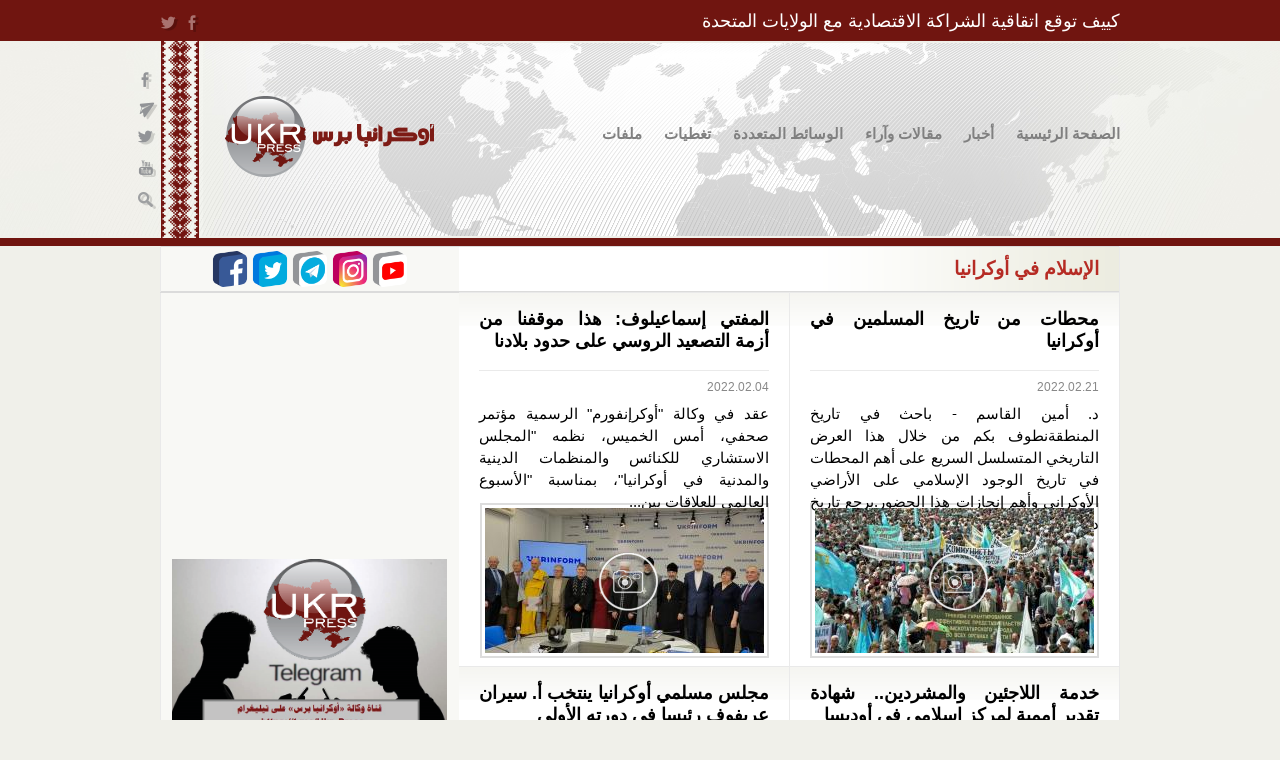

--- FILE ---
content_type: text/html; charset=utf-8
request_url: https://ukrpress.net/taxonomy/term/1676
body_size: 11625
content:
<!DOCTYPE html PUBLIC "-//W3C//DTD XHTML+RDFa 1.0//EN"
  "http://www.w3.org/MarkUp/DTD/xhtml-rdfa-1.dtd">
<html xmlns="http://www.w3.org/1999/xhtml" xml:lang="ar" version="XHTML+RDFa 1.0" dir="rtl"
  xmlns:og="http://ogp.me/ns#"
  xmlns:content="http://purl.org/rss/1.0/modules/content/"
  xmlns:dc="http://purl.org/dc/terms/"
  xmlns:foaf="http://xmlns.com/foaf/0.1/"
  xmlns:rdfs="http://www.w3.org/2000/01/rdf-schema#"
  xmlns:sioc="http://rdfs.org/sioc/ns#"
  xmlns:sioct="http://rdfs.org/sioc/types#"
  xmlns:skos="http://www.w3.org/2004/02/skos/core#"
  xmlns:xsd="http://www.w3.org/2001/XMLSchema#" xmlns:og="http://ogp.me/ns#">

<head profile="http://www.w3.org/1999/xhtml/vocab">
  <meta name="viewport" content="width=device-width, initial-scale=1.0">
  <meta http-equiv="X-UA-Compatible" content="ie=edge">
  <meta http-equiv="Content-Type" content="text/html; charset=utf-8" />
<link rel="alternate" type="application/rss+xml" title="الإسلام في أوكرانيا" href="https://ukrpress.net/taxonomy/term/1676/all/feed" />
<link rel="shortcut icon" href="https://ukrpress.net/sites/all/themes/new_ukrpress/favicon.ico" type="image/vnd.microsoft.icon" />
<meta name="generator" content="Drupal 7 (https://www.drupal.org)" />
<link rel="canonical" href="https://ukrpress.net/taxonomy/term/1676" />
<link rel="shortlink" href="https://ukrpress.net/taxonomy/term/1676" />
<meta property="og:site_name" content="أوكرانيا برس" />
<meta property="og:type" content="article" />
<meta property="og:url" content="https://ukrpress.net/taxonomy/term/1676" />
<meta property="og:title" content="الإسلام في أوكرانيا" />
<meta name="twitter:card" content="summary" />
<meta name="twitter:url" content="https://ukrpress.net/taxonomy/term/1676" />
<meta name="twitter:title" content="الإسلام في أوكرانيا" />
<script async src="//pagead2.googlesyndication.com/pagead/js/adsbygoogle.js"></script>
<script>
  (adsbygoogle = window.adsbygoogle || []).push({
    google_ad_client: "ca-pub-5617955815290899",
    enable_page_level_ads: true
  });
</script>  <title>الإسلام في أوكرانيا | أوكرانيا برس</title>
  <style type="text/css" media="all">
@import url("https://ukrpress.net/modules/system/system.base.css?skknt7");
@import url("https://ukrpress.net/modules/system/system.base-rtl.css?skknt7");
@import url("https://ukrpress.net/modules/system/system.menus.css?skknt7");
@import url("https://ukrpress.net/modules/system/system.menus-rtl.css?skknt7");
@import url("https://ukrpress.net/modules/system/system.messages.css?skknt7");
@import url("https://ukrpress.net/modules/system/system.messages-rtl.css?skknt7");
@import url("https://ukrpress.net/modules/system/system.theme.css?skknt7");
@import url("https://ukrpress.net/modules/system/system.theme-rtl.css?skknt7");
</style>
<style type="text/css" media="all">
@import url("https://ukrpress.net/sites/all/modules/calendar/css/calendar_multiday.css?skknt7");
@import url("https://ukrpress.net/modules/comment/comment.css?skknt7");
@import url("https://ukrpress.net/modules/comment/comment-rtl.css?skknt7");
@import url("https://ukrpress.net/sites/all/modules/date/date_api/date.css?skknt7");
@import url("https://ukrpress.net/sites/all/modules/date/date_api/date-rtl.css?skknt7");
@import url("https://ukrpress.net/sites/all/modules/date/date_popup/themes/datepicker.1.7.css?skknt7");
@import url("https://ukrpress.net/modules/field/theme/field.css?skknt7");
@import url("https://ukrpress.net/modules/field/theme/field-rtl.css?skknt7");
@import url("https://ukrpress.net/modules/node/node.css?skknt7");
@import url("https://ukrpress.net/modules/poll/poll.css?skknt7");
@import url("https://ukrpress.net/modules/poll/poll-rtl.css?skknt7");
@import url("https://ukrpress.net/modules/search/search.css?skknt7");
@import url("https://ukrpress.net/modules/search/search-rtl.css?skknt7");
@import url("https://ukrpress.net/modules/user/user.css?skknt7");
@import url("https://ukrpress.net/modules/user/user-rtl.css?skknt7");
@import url("https://ukrpress.net/sites/all/modules/views/css/views.css?skknt7");
@import url("https://ukrpress.net/sites/all/modules/views/css/views-rtl.css?skknt7");
</style>
<style type="text/css" media="all">
@import url("https://ukrpress.net/sites/all/modules/custom/admin_menu_fix/fix.css?skknt7");
@import url("https://ukrpress.net/sites/all/modules/custom/admin_menu_fix/fix-rtl.css?skknt7");
@import url("https://ukrpress.net/sites/all/modules/colorbox/styles/default/colorbox_style.css?skknt7");
@import url("https://ukrpress.net/sites/all/modules/ctools/css/ctools.css?skknt7");
@import url("https://ukrpress.net/sites/all/modules/tagadelic/tagadelic.css?skknt7");
@import url("https://ukrpress.net/sites/all/modules/custom/social_buttons/css/social.css?skknt7");
@import url("https://ukrpress.net/sites/all/modules/nice_menus/css/nice_menus.css?skknt7");
@import url("https://ukrpress.net/sites/all/modules/nice_menus/css/nice_menus_default-rtl.css?skknt7");
@import url("https://ukrpress.net/sites/all/modules/custom/share42/css/share42.css?skknt7");
@import url("https://ukrpress.net/sites/all/modules/custom/share42/css/share42-rtl.css?skknt7");
@import url("https://ukrpress.net/sites/all/libraries/selectize/dist/css/selectize.default.css?skknt7");
@import url("https://ukrpress.net/sites/all/modules/selectize/css/selectize.drupal.css?skknt7");
@import url("https://ukrpress.net/modules/addtoany/addtoany.css?skknt7");
</style>
<style type="text/css" media="all">
@import url("https://ukrpress.net/sites/all/themes/ukr_press_new/css/html-reset.css?skknt7");
@import url("https://ukrpress.net/sites/all/themes/ukr_press_new/css/html-reset-rtl.css?skknt7");
@import url("https://ukrpress.net/sites/all/themes/ukr_press_new/css/wireframes.css?skknt7");
@import url("https://ukrpress.net/sites/all/themes/ukr_press_new/css/layout-fixed.css?skknt7");
@import url("https://ukrpress.net/sites/all/themes/ukr_press_new/css/layout-fixed-rtl.css?skknt7");
@import url("https://ukrpress.net/sites/all/themes/ukr_press_new/css/page-backgrounds.css?skknt7");
@import url("https://ukrpress.net/sites/all/themes/ukr_press_new/css/tabs.css?skknt7");
@import url("https://ukrpress.net/sites/all/themes/ukr_press_new/css/tabs-rtl.css?skknt7");
@import url("https://ukrpress.net/sites/all/themes/ukr_press_new/css/pages.css?skknt7");
@import url("https://ukrpress.net/sites/all/themes/ukr_press_new/css/pages-rtl.css?skknt7");
@import url("https://ukrpress.net/sites/all/themes/ukr_press_new/css/blocks.css?skknt7");
@import url("https://ukrpress.net/sites/all/themes/ukr_press_new/css/navigation.css?skknt7");
@import url("https://ukrpress.net/sites/all/themes/ukr_press_new/css/navigation-rtl.css?skknt7");
@import url("https://ukrpress.net/sites/all/themes/ukr_press_new/css/views-styles.css?skknt7");
@import url("https://ukrpress.net/sites/all/themes/ukr_press_new/css/nodes.css?skknt7");
@import url("https://ukrpress.net/sites/all/themes/ukr_press_new/css/comments.css?skknt7");
@import url("https://ukrpress.net/sites/all/themes/ukr_press_new/css/forms.css?skknt7");
@import url("https://ukrpress.net/sites/all/themes/ukr_press_new/css/forms-rtl.css?skknt7");
@import url("https://ukrpress.net/sites/all/themes/ukr_press_new/css/fields.css?skknt7");
@import url("https://ukrpress.net/sites/all/themes/ukr_press_new/css/style.css?skknt7");
@import url("https://ukrpress.net/sites/all/themes/ukr_press_new/css/style-rtl.css?skknt7");
@import url("https://ukrpress.net/sites/all/themes/ukr_press_new/css/menu/nice_menu.css?skknt7");
@import url("https://ukrpress.net/sites/all/themes/ukr_press_new/css/menu/nice_menu-rtl.css?skknt7");
@import url("https://ukrpress.net/sites/all/themes/new_ukrpress/css/style_new.css?skknt7");
@import url("https://ukrpress.net/sites/all/themes/new_ukrpress/css/style_new-rtl.css?skknt7");
@import url("https://ukrpress.net/sites/all/themes/new_ukrpress/css/menu/nice_menu_new.css?skknt7");
@import url("https://ukrpress.net/sites/all/themes/new_ukrpress/css/menu/nice_menu_new-rtl.css?skknt7");
</style>
<style type="text/css" media="print">
@import url("https://ukrpress.net/sites/all/themes/ukr_press_new/css/print.css?skknt7");
@import url("https://ukrpress.net/sites/all/themes/ukr_press_new/css/print-rtl.css?skknt7");
</style>
  <script src="//code.jquery.com/jquery-migrate-1.0.0.js" defer></script>

  <script type="text/javascript" src="//ajax.googleapis.com/ajax/libs/jquery/1.10.2/jquery.min.js"></script>
<script type="text/javascript">
<!--//--><![CDATA[//><!--
window.jQuery || document.write("<script src='/sites/all/modules/jquery_update/replace/jquery/1.10/jquery.min.js'>\x3C/script>")
//--><!]]>
</script>
<script type="text/javascript" src="https://ukrpress.net/misc/jquery-extend-3.4.0.js?v=1.10.2"></script>
<script type="text/javascript" src="https://ukrpress.net/misc/jquery-html-prefilter-3.5.0-backport.js?v=1.10.2"></script>
<script type="text/javascript" src="https://ukrpress.net/misc/jquery.once.js?v=1.2"></script>
<script type="text/javascript" src="https://ukrpress.net/misc/drupal.js?skknt7"></script>
<script type="text/javascript" src="https://ukrpress.net/sites/all/modules/jquery_update/replace/ui/external/jquery.cookie.js?v=67fb34f6a866c40d0570"></script>
<script type="text/javascript" src="https://ukrpress.net/sites/all/modules/jquery_update/replace/misc/jquery.form.min.js?v=2.69"></script>
<script type="text/javascript" src="https://ukrpress.net/sites/all/modules/nice_menus/js/jquery.bgiframe.js?v=2.1"></script>
<script type="text/javascript" src="https://ukrpress.net/sites/all/modules/nice_menus/js/jquery.hoverIntent.js?v=0.5"></script>
<script type="text/javascript" src="https://ukrpress.net/sites/all/modules/nice_menus/js/superfish.js?v=1.4.8"></script>
<script type="text/javascript" src="https://ukrpress.net/sites/all/modules/nice_menus/js/nice_menus.js?v=1.0"></script>
<script type="text/javascript" src="https://ukrpress.net/misc/ajax.js?v=7.73"></script>
<script type="text/javascript" src="https://ukrpress.net/sites/all/modules/jquery_update/js/jquery_update.js?v=0.0.1"></script>
<script type="text/javascript" src="https://ukrpress.net/sites/default/files/languages/ar_lYVQvuD97MiYkSwHK_6sMPoBR4AYUMw2Er--wODJkPs.js?skknt7"></script>
<script type="text/javascript" src="https://ukrpress.net/sites/all/modules/adsense/contrib/adsense_click/adsense_click.js?skknt7"></script>
<script type="text/javascript" src="https://ukrpress.net/sites/all/libraries/colorbox/jquery.colorbox-min.js?skknt7"></script>
<script type="text/javascript" src="https://ukrpress.net/sites/all/modules/colorbox/js/colorbox.js?skknt7"></script>
<script type="text/javascript" src="https://ukrpress.net/sites/all/modules/colorbox/styles/default/colorbox_style.js?skknt7"></script>
<script type="text/javascript" src="https://ukrpress.net/sites/all/modules/views/js/base.js?skknt7"></script>
<script type="text/javascript" src="https://ukrpress.net/misc/progress.js?v=7.73"></script>
<script type="text/javascript" src="https://ukrpress.net/sites/all/libraries/tagcanvas/jquery.tagcanvas.min.js?skknt7"></script>
<script type="text/javascript" src="https://ukrpress.net/sites/all/modules/views/js/ajax_view.js?skknt7"></script>
<script type="text/javascript" src="https://ukrpress.net/sites/all/themes/ukr_press_new/js/replace_text.js?skknt7"></script>
<script type="text/javascript" src="https://ukrpress.net/sites/all/libraries/selectize/dist/js/standalone/selectize.min.js?skknt7"></script>
<script type="text/javascript" src="https://ukrpress.net/sites/all/modules/selectize/js/selectize.drupal.js?skknt7"></script>
<script type="text/javascript" src="https://ukrpress.net/sites/all/modules/tagcanvas/js/tagcanvas.js?skknt7"></script>
<script type="text/javascript" src="https://ukrpress.net/sites/all/themes/ukr_press_new/js/fix.js?skknt7"></script>
<script type="text/javascript" src="https://ukrpress.net/sites/all/themes/ukr_press_new/js/text_image_format.js?skknt7"></script>
<script type="text/javascript" src="https://ukrpress.net/sites/all/themes/new_ukrpress/js/fix_top.js?skknt7"></script>
<script type="text/javascript">
<!--//--><![CDATA[//><!--
jQuery.extend(Drupal.settings, {"basePath":"\/","pathPrefix":"","ajaxPageState":{"theme":"new_ukpress","theme_token":"eGxAG2j0wJucb3CX7tDz18GuTX_LDOAnbuCzWQX9fNk","jquery_version":"1.10","js":{"sites\/all\/libraries\/share42\/share42.js":1,"\/\/ajax.googleapis.com\/ajax\/libs\/jquery\/1.10.2\/jquery.min.js":1,"0":1,"misc\/jquery-extend-3.4.0.js":1,"misc\/jquery-html-prefilter-3.5.0-backport.js":1,"misc\/jquery.once.js":1,"misc\/drupal.js":1,"sites\/all\/modules\/jquery_update\/replace\/ui\/external\/jquery.cookie.js":1,"sites\/all\/modules\/jquery_update\/replace\/misc\/jquery.form.min.js":1,"sites\/all\/modules\/nice_menus\/js\/jquery.bgiframe.js":1,"sites\/all\/modules\/nice_menus\/js\/jquery.hoverIntent.js":1,"sites\/all\/modules\/nice_menus\/js\/superfish.js":1,"sites\/all\/modules\/nice_menus\/js\/nice_menus.js":1,"misc\/ajax.js":1,"sites\/all\/modules\/jquery_update\/js\/jquery_update.js":1,"public:\/\/languages\/ar_lYVQvuD97MiYkSwHK_6sMPoBR4AYUMw2Er--wODJkPs.js":1,"sites\/all\/modules\/adsense\/contrib\/adsense_click\/adsense_click.js":1,"sites\/all\/libraries\/colorbox\/jquery.colorbox-min.js":1,"sites\/all\/modules\/colorbox\/js\/colorbox.js":1,"sites\/all\/modules\/colorbox\/styles\/default\/colorbox_style.js":1,"sites\/all\/modules\/views\/js\/base.js":1,"misc\/progress.js":1,"sites\/all\/libraries\/tagcanvas\/jquery.tagcanvas.min.js":1,"sites\/all\/modules\/views\/js\/ajax_view.js":1,"sites\/all\/themes\/ukr_press_new\/js\/replace_text.js":1,"sites\/all\/libraries\/selectize\/dist\/js\/standalone\/selectize.min.js":1,"sites\/all\/modules\/selectize\/js\/selectize.drupal.js":1,"sites\/all\/modules\/tagcanvas\/js\/tagcanvas.js":1,"sites\/all\/themes\/ukr_press_new\/js\/fix.js":1,"sites\/all\/themes\/ukr_press_new\/js\/text_image_format.js":1,"sites\/all\/themes\/new_ukrpress\/js\/fix_top.js":1},"css":{"modules\/system\/system.base.css":1,"modules\/system\/system.base-rtl.css":1,"modules\/system\/system.menus.css":1,"modules\/system\/system.menus-rtl.css":1,"modules\/system\/system.messages.css":1,"modules\/system\/system.messages-rtl.css":1,"modules\/system\/system.theme.css":1,"modules\/system\/system.theme-rtl.css":1,"sites\/all\/modules\/calendar\/css\/calendar_multiday.css":1,"modules\/comment\/comment.css":1,"modules\/comment\/comment-rtl.css":1,"sites\/all\/modules\/date\/date_api\/date.css":1,"sites\/all\/modules\/date\/date_api\/date-rtl.css":1,"sites\/all\/modules\/date\/date_popup\/themes\/datepicker.1.7.css":1,"modules\/field\/theme\/field.css":1,"modules\/field\/theme\/field-rtl.css":1,"modules\/node\/node.css":1,"modules\/poll\/poll.css":1,"modules\/poll\/poll-rtl.css":1,"modules\/search\/search.css":1,"modules\/search\/search-rtl.css":1,"modules\/user\/user.css":1,"modules\/user\/user-rtl.css":1,"sites\/all\/modules\/views\/css\/views.css":1,"sites\/all\/modules\/views\/css\/views-rtl.css":1,"sites\/all\/modules\/custom\/admin_menu_fix\/fix.css":1,"sites\/all\/modules\/custom\/admin_menu_fix\/fix-rtl.css":1,"sites\/all\/modules\/colorbox\/styles\/default\/colorbox_style.css":1,"sites\/all\/modules\/ctools\/css\/ctools.css":1,"sites\/all\/modules\/tagadelic\/tagadelic.css":1,"sites\/all\/modules\/custom\/social_buttons\/css\/social.css":1,"sites\/all\/modules\/nice_menus\/css\/nice_menus.css":1,"sites\/all\/modules\/nice_menus\/css\/nice_menus_default.css":1,"sites\/all\/modules\/nice_menus\/css\/nice_menus_default-rtl.css":1,"sites\/all\/modules\/custom\/share42\/css\/share42.css":1,"sites\/all\/modules\/custom\/share42\/css\/share42-rtl.css":1,"sites\/all\/libraries\/selectize\/dist\/css\/selectize.default.css":1,"sites\/all\/modules\/selectize\/css\/selectize.drupal.css":1,"modules\/addtoany\/addtoany.css":1,"sites\/all\/themes\/ukr_press_new\/css\/html-reset.css":1,"sites\/all\/themes\/ukr_press_new\/css\/html-reset-rtl.css":1,"sites\/all\/themes\/ukr_press_new\/css\/wireframes.css":1,"sites\/all\/themes\/ukr_press_new\/css\/layout-fixed.css":1,"sites\/all\/themes\/ukr_press_new\/css\/layout-fixed-rtl.css":1,"sites\/all\/themes\/ukr_press_new\/css\/page-backgrounds.css":1,"sites\/all\/themes\/ukr_press_new\/css\/tabs.css":1,"sites\/all\/themes\/ukr_press_new\/css\/tabs-rtl.css":1,"sites\/all\/themes\/ukr_press_new\/css\/pages.css":1,"sites\/all\/themes\/ukr_press_new\/css\/pages-rtl.css":1,"sites\/all\/themes\/ukr_press_new\/css\/blocks.css":1,"sites\/all\/themes\/ukr_press_new\/css\/navigation.css":1,"sites\/all\/themes\/ukr_press_new\/css\/navigation-rtl.css":1,"sites\/all\/themes\/ukr_press_new\/css\/views-styles.css":1,"sites\/all\/themes\/ukr_press_new\/css\/nodes.css":1,"sites\/all\/themes\/ukr_press_new\/css\/comments.css":1,"sites\/all\/themes\/ukr_press_new\/css\/forms.css":1,"sites\/all\/themes\/ukr_press_new\/css\/forms-rtl.css":1,"sites\/all\/themes\/ukr_press_new\/css\/fields.css":1,"sites\/all\/themes\/ukr_press_new\/css\/style.css":1,"sites\/all\/themes\/ukr_press_new\/css\/style-rtl.css":1,"sites\/all\/themes\/ukr_press_new\/css\/menu\/nice_menu.css":1,"sites\/all\/themes\/ukr_press_new\/css\/menu\/nice_menu-rtl.css":1,"sites\/all\/themes\/new_ukrpress\/css\/style_new.css":1,"sites\/all\/themes\/new_ukrpress\/css\/style_new-rtl.css":1,"sites\/all\/themes\/new_ukrpress\/css\/menu\/nice_menu_new.css":1,"sites\/all\/themes\/new_ukrpress\/css\/menu\/nice_menu_new-rtl.css":1,"sites\/all\/themes\/ukr_press_new\/css\/print.css":1,"sites\/all\/themes\/ukr_press_new\/css\/print-rtl.css":1,"sites\/all\/themes\/ukr_press_new\/css\/ie.css":1,"sites\/all\/themes\/ukr_press_new\/css\/ie7.css":1,"sites\/all\/themes\/ukr_press_new\/css\/ie6.css":1,"sites\/all\/themes\/ukr_press_new\/css\/ie9.css":1,"sites\/all\/themes\/new_ukrpress\/css\/ie.css":1,"sites\/all\/themes\/new_ukrpress\/css\/ie7.css":1,"sites\/all\/themes\/new_ukrpress\/css\/ie6.css":1,"sites\/all\/themes\/new_ukrpress\/css\/ie9.css":1}},"colorbox":{"opacity":"0.85","current":"{current} of {total}","previous":"\u00ab Prev","next":"Next \u00bb","close":"\u0625\u063a\u0644\u0627\u0642","maxWidth":"98%","maxHeight":"98%","fixed":true,"mobiledetect":true,"mobiledevicewidth":"480px","specificPagesDefaultValue":"admin*\nimagebrowser*\nimg_assist*\nimce*\nnode\/add\/*\nnode\/*\/edit\nprint\/*\nprintpdf\/*\nsystem\/ajax\nsystem\/ajax\/*"},"jcarousel":{"ajaxPath":"\/jcarousel\/ajax\/views"},"tagcanvas":{"canvasHeight":"auto","canvasWidth":"auto","maxSpeed":0.08,"minSpeed":0,"decel":0.95,"textColour":"#000000","textHeight":15,"textFont":"Helvetica, Arial, sans-serif","outlineColour":"#B62B24","outlineMethod":"colour","outlineThickness":1,"outlineOffset":5,"initial":[0.1,-0.1],"txtOpt":true,"txtScale":2,"wheelZoom":false,"weight":true,"weightMode":"size","cssSelector":"block-tagadelic-1 .item-list","canvasId":"tagcanvas-1"},"nice_menus_options":{"delay":"900","speed":"normal"},"urlIsAjaxTrusted":{"\/taxonomy\/term\/1676":true}});
//--><!]]>
</script>

  <meta name="yandex-verification" content="1f80b1024b401240" />

  <script type="text/javascript">

  var _gaq = _gaq || [];
  _gaq.push(['_setAccount', 'UA-28824978-1']);
  _gaq.push(['_trackPageview']);

  (function() {
    var ga = document.createElement('script'); ga.type = 'text/javascript'; ga.async = true;
    ga.src = ('https:' == document.location.protocol ? 'https://ssl' : 'http://www') + '.google-analytics.com/ga.js';
    var s = document.getElementsByTagName('script')[0]; s.parentNode.insertBefore(ga, s);
  })();

</script>
  <script>
    (function(i,s,o,g,r,a,m){i['GoogleAnalyticsObject']=r;i[r]=i[r]||function(){
    (i[r].q=i[r].q||[]).push(arguments)},i[r].l=1*new Date();a=s.createElement(o),
    m=s.getElementsByTagName(o)[0];a.async=1;a.src=g;m.parentNode.insertBefore(a,m)
    })(window,document,'script','https://www.google-analytics.com/analytics.js','ga');

    ga('create', 'UA-90027118-2', 'auto');
    ga('send', 'pageview');

  </script>

  <script>
    (adsbygoogle = window.adsbygoogle || []).push({
      google_ad_client: "ca-pub-5617955815290899",
      enable_page_level_ads: true
    });
  </script>
</head>
<body class="html not-front not-logged-in one-sidebar sidebar-second page-taxonomy page-taxonomy-term page-taxonomy-term- page-taxonomy-term-1676 i18n-ar section-taxonomy page-views" >
  <a id="sitetop"></a>
  <div id="fb-root"></div>
<script>(function(d, s, id) {
  var js, fjs = d.getElementsByTagName(s)[0];
  if (d.getElementById(id)) return;
  js = d.createElement(s); js.id = id;
  js.src = "//connect.facebook.net/ar_AR/all.js#xfbml=1";
  fjs.parentNode.insertBefore(js, fjs);
}(document, 'script', 'facebook-jssdk'));</script>
  <div id="header_bg"></div>
  <div id="skip-link">
    <a href="#main-menu" class="element-invisible element-focusable">Jump to Navigation</a>
  </div>
    
<div id="header">
  <div class="section clearfix">
      <div class="region region-header">
    <div id="block-views-top-news-hot-news-header" class="block block-views first last odd">

      
  <div class="content">
    <div class="view view-top-news view-id-top_news view-display-id-hot_news_header hot-news view-dom-id-3a4c9065eb67dabfb241a8ec4560e5ca">
        
  
  
      <div class="view-content">
        <div class="views-row views-row-1 views-row-odd views-row-first views-row-last clearfix news-hot-item contextual-links-region">
      
          <div class="header-sharing"><div class="share42init" data-image="https://ukrpress.net/sites/default/files/styles/fb_share_image/public/field/image/whatsapp_image_2025-05-02_at_20.18.09_d647294f.jpg?itok=hyVk_kAn" data-url="http://ukrpress.net/node/18076" data-description="في 30 أبريل 2025، وقّعت أوكرانيا والولايات المتحدة الأمريكية اتفاقية الشراكة الاقتصادية وإنشاء صندوق الاستثمار لإعادة الإعمار، الذي يُعد خطوة استراتيجية لتعزيز الاقتصاد الأوكراني..." data-title="كييف توقع اتقاقية الشراكة الاقتصادية مع الولايات المتحدة" data-path="/sites/all/libraries/share42/" data-top1="200" data-top2="50" data-margin="-70"></div></div>    
          <div class="hot-news-title"><a href="/node/18076">كييف توقع اتقاقية الشراكة الاقتصادية مع الولايات المتحدة</a></div>    </div>
    </div>
  
  
  
  
  
  
</div>  </div>

</div><!-- /.block -->
  </div><!-- /.region -->
    <div id="header-fixed">
  <div class=" clearfix region region-header-fixed">
    <a href="/" title="الصفحة الرئيسية" rel="home" id="logo"><img src="https://ukrpress.net/sites/all/themes/new_ukrpress/logo.png" alt="الصفحة الرئيسية" /></a><div id="main_menu"><div class="contextual-links-region"><ul class="nice-menu nice-menu-down nice-menu-main-menu" id="nice-menu-0"><li class="menu-248 menu-path-front first odd "><a href="/" title="الصفحة الرئيسية">الصفحة الرئيسية</a></li>
<li class="menu-1032 menuparent  menu-path-node-769  even "><a href="/News">أخبار</a><ul><li class="menu-529 menu-path-taxonomy-term-9 first odd "><a href="/taxonomy/term/9" title="سياسة">سياسة</a></li>
<li class="menu-530 menu-path-taxonomy-term-10  even "><a href="/taxonomy/term/10" title="اقتصاد">اقتصاد</a></li>
<li class="menu-531 menu-path-taxonomy-term-11  odd "><a href="/taxonomy/term/11" title="مجتمع">مجتمع</a></li>
<li class="menu-535 menu-path-taxonomy-term-15  even "><a href="/taxonomy/term/15" title="">عرب ومسلمون</a></li>
<li class="menu-698 menu-path-taxonomy-term-217  odd "><a href="/taxonomy/term/217" title="حريات">حريات</a></li>
<li class="menu-533 menu-path-taxonomy-term-13  even "><a href="/taxonomy/term/13" title="">ثقافة </a></li>
<li class="menu-697 menu-path-taxonomy-term-216  odd "><a href="/taxonomy/term/216" title="علوم">علوم</a></li>
<li class="menu-532 menu-path-taxonomy-term-12  even "><a href="/taxonomy/term/12" title="صحة">صحة</a></li>
<li class="menu-534 menu-path-taxonomy-term-14  odd "><a href="/taxonomy/term/14" title="رياضة">رياضة</a></li>
<li class="menu-536 menu-path-taxonomy-term-16  even last"><a href="/taxonomy/term/16" title="منوعات">منوعات</a></li>
</ul></li>
<li class="menu-2770 menuparent  menu-path-node-11251  odd "><a href="/Opinions" title="">مقالات وآراء</a><ul><li class="menu-2771 menu-path-taxonomy-term-4343 first odd "><a href="/taxonomy/term/4343" title="">شؤون سياسية</a></li>
<li class="menu-2772 menu-path-taxonomy-term-4344  even "><a href="/taxonomy/term/4344" title="">شؤون اقتصادية</a></li>
<li class="menu-2773 menu-path-taxonomy-term-4345  odd last"><a href="/taxonomy/term/4345" title="">شؤون عامّة</a></li>
</ul></li>
<li class="menu-542 menuparent  menu-path-node-983  even "><a href="/Multimedia" title="الوسائط المتعددة">الوسائط المتعددة</a><ul><li class="menu-544 menu-path-taxonomy-term-38 first odd "><a href="/taxonomy/term/38" title="صور">صور</a></li>
<li class="menu-543 menu-path-taxonomy-term-21  even last"><a href="/taxonomy/term/21" title="مرئيات">مرئيات</a></li>
</ul></li>
<li class="menu-1081 menuparent  menu-path-node-984  odd "><a href="/Special" title="تغطيات">تغطيات</a><ul><li class="menu-554 menuparent  menu-path-taxonomy-term-22 first odd "><a href="/taxonomy/term/22" title="أوكرانيا وروسيا">أوكرانيا وروسيا</a><ul><li class="menu-2072 menu-path-taxonomy-term-2105 first odd "><a href="/%D8%A7%D9%84%D8%A7%D8%AD%D8%AA%D9%84%D8%A7%D9%84-%D8%A7%D9%84%D8%B1%D9%88%D8%B3%D9%8A-%D9%84%D9%84%D9%82%D8%B1%D9%85" title="">الاحتلال الروسي للقرم</a></li>
<li class="menu-1737 menu-path-taxonomy-term-962  even last"><a href="/taxonomy/term/962" title="">أزمة شرق أوكرانيا</a></li>
</ul></li>
<li class="menu-555 menuparent  menu-path-taxonomy-term-221  even "><a href="/taxonomy/term/221" title="أوكرانيا والغرب">أوكرانيا والغرب</a><ul><li class="menu-911 menu-path-taxonomy-term-23 first odd "><a href="/taxonomy/term/23" title="أوكرانيا والاتحاد الأوروبي">أوكرانيا والاتحاد الأوروبي</a></li>
<li class="menu-913 menu-path-taxonomy-term-24  even "><a href="/taxonomy/term/24" title="أوكرانيا وحلف الناتو">أوكرانيا وحلف الناتو</a></li>
<li class="menu-912 menu-path-taxonomy-term-220  odd last"><a href="/taxonomy/term/220" title="">أوكرانيا والولايات المتحدة</a></li>
</ul></li>
<li class="menu-2939 menuparent  menu-path-taxonomy-term-6323  odd "><a href="/taxonomy/term/6323" title="">روسيا والغرب</a><ul><li class="menu-2940 menu-path-taxonomy-term-6325 first odd "><a href="/taxonomy/term/6325" title="">روسيا والاتحاد الأوروبي</a></li>
<li class="menu-2941 menu-path-taxonomy-term-6324  even "><a href="/taxonomy/term/6324" title="">روسيا وحلف الناتو</a></li>
<li class="menu-2942 menu-path-taxonomy-term-6326  odd last"><a href="/taxonomy/term/6326" title="">روسيا وأمريكا</a></li>
</ul></li>
<li class="menu-557 menu-path-taxonomy-term-222  even "><a href="/taxonomy/term/222" title="أوكرانيا والعالم العربي">أوكرانيا والعالم العربي</a></li>
<li class="menu-2774 menu-path-taxonomy-term-4429  odd last"><a href="/taxonomy/term/4429" title="">مستجدات &quot;كورونا&quot; في أوكرانيا</a></li>
</ul></li>
<li class="menu-940 menuparent  menu-path-taxonomy-term-37  even last"><a href="/Dossier" title="ملفات">ملفات</a><ul><li class="menu-941 menuparent  menu-path-taxonomy-term-5 first odd "><a href="/taxonomy/term/5" title="نبذة عن أوكرانيا">نبذة عن أوكرانيا</a><ul><li class="menu-943 menu-path-taxonomy-term-33 first odd "><a href="/taxonomy/term/33" title="مدن أوكرانيا">مدن أوكرانيا</a></li>
<li class="menu-1284 menu-path-taxonomy-term-454  even "><a href="/taxonomy/term/454" title="شخصيات">شخصيات</a></li>
<li class="menu-1615 menu-path-taxonomy-term-717  odd "><a href="/taxonomy/term/717" title="">الثقافة الأوكرانية</a></li>
<li class="menu-2074 menu-path-ukrpressnet-d8b5d98fd986d8b9-d981d98a-d8a3d988d983d8b1d8a7d986d98ad8a7  even "><a href="http://ukrpress.net/%D8%B5%D9%8F%D9%86%D8%B9-%D9%81%D9%8A-%D8%A3%D9%88%D9%83%D8%B1%D8%A7%D9%86%D9%8A%D8%A7" title="">صُنع في أوكرانيا</a></li>
<li class="menu-944 menu-path-taxonomy-term-8  odd last"><a href="/taxonomy/term/8" title="دليل الأرقام والعناوين">دليل الأرقام والعناوين</a></li>
</ul></li>
<li class="menu-942 menuparent  menu-path-taxonomy-term-362  even last"><a href="/taxonomy/term/362" title="الدراسة في أوكرانيا">الدراسة في أوكرانيا</a><ul><li class="menu-945 menu-path-taxonomy-term-31 first odd last"><a href="/taxonomy/term/31" title="جامعات ومعاهد أوكرانيا">جامعات ومعاهد أوكرانيا</a></li>
</ul></li>
</ul></li>
</ul>
</div></div><div id="block-search-form" class="block block-search first odd">

      
  <div class="content">
    <form action="/taxonomy/term/1676" method="post" id="search-block-form" accept-charset="UTF-8"><div><div class="container-inline">
      <h2 class="element-invisible">استمارة البحث</h2>
    <div class="form-item form-type-textfield form-item-search-block-form">
  <label class="element-invisible" for="edit-search-block-form--2">‏البحث ‏</label>
 <input title="أدخل الكلمات أو العبارات التي تريد البحث عنها" replace_text="البحث" type="text" id="edit-search-block-form--2" name="search_block_form" value="البحث" size="15" maxlength="128" class="form-text" />
</div>
<div class="form-actions form-wrapper" id="edit-actions"><input type="submit" id="edit-submit" name="op" value="" class="form-submit" /></div><input type="hidden" name="form_build_id" value="form-p46L5BdflGEh-TjmM7YmixB3ZGM5DvMxRiWvRIepVFE" />
<input type="hidden" name="form_id" value="search_block_form" />
</div>
</div></form>  </div>

</div><!-- /.block -->
<div id="block-social-buttons-social-buttons" class="block block-social-buttons last even">

      
  <div class="content">
    <div class="social_buttons_wrapper clearfix"><a href="https://www.facebook.com/UkrPress/" class="social_button_link link_fb" title="&quot;أوكرانيا برس&quot; على فيسبوك" target="_blank">&quot;أوكرانيا برس&quot; على فيسبوك</a><a href="http://Telegram.me/Ukr_Press" class="social_button_link link_tg" title="&quot;أوكرانيا برس&quot; على تيليغرام" target="_blank">&quot;أوكرانيا برس&quot; على تيليغرام</a><a href="https://twitter.com/ukr_press" class="social_button_link link_tw" title="&quot;أوكرانيا برس&quot; على تويتر" target="_blank">&quot;أوكرانيا برس&quot; على تويتر</a><a href="https://www.youtube.com/c/أوكرانيابرس" class="social_button_link link_yt" title="&quot;أوكرانيا برس&quot; على يوتيوب" target="_blank">&quot;أوكرانيا برس&quot; على يوتيوب</a></div>  </div>

</div><!-- /.block -->
  </div><!-- /.region -->
</div>
      </div><!-- /.section -->
</div><!-- /#header -->

<div id="page-wrapper" unselectable="on" oncopy="return false" oncontextmenu="return false" onselectstart="return false"><div id="page">

  <div id="main-wrapper"><div id="main_inner"><div id="main" class="clearfix">
    <div id="content" class="column"><div class="section">
                  <a id="main-content"></a>
                          <h1 class="title" id="page-title">الإسلام في أوكرانيا</h1>
                                                  <div class="region region-content">
    <div id="block-system-main" class="block block-system first last odd">

      
  <div class="content">
    <div class="view view-taxonomy-term view-id-taxonomy_term view-display-id-page cat-view view-dom-id-ad41c3b37ee6efaedb5192eec769e843">
            <div class="view-header">
      <div class="view view-taxonomy-term-description view-id-taxonomy_term_description view-display-id-default view-dom-id-b9439d8661b278e4cef6ad50f2ff29e4">
        
  
  
  
  
  
  
  
  
</div>    </div>
  
  
  
      <div class="view-content">
      <table class="views-view-grid cols-2">
  
  <tbody>
          <tr  class="row-1 row-first">
                  <td  class="col-1 col-first cat-row contextual-links-region">
              
          <div class="contextual-links-region photo-type media-type-content category-item">    
          <strong class="views-title"><a href="/node/17995">محطات من تاريخ المسلمين في أوكرانيا</a></strong>    
          <div class="date_stat"><span class="date-display-single" property="dc:date" datatype="xsd:dateTime" content="2022-02-21T07:32:00+02:00">2022.02.21</span></div>    
          <strong class="views_body">د. أمين القاسم - باحث في تاريخ المنطقةنطوف بكم من خلال هذا العرض التاريخي المتسلسل السريع على أهم المحطات في تاريخ الوجود الإسلامي على الأراضي الأوكراني وأهم إنجازات هذا الحضور.يرجع تاريخ دخول...</strong>    
          <div class="views-image"><a href="/node/17995"><img typeof="foaf:Image" src="https://ukrpress.net/sites/default/files/styles/281x145_crop/public/field/image/_a_d_c_d_z_z_z_d_d_e_a_e_dh_d_e_r_d_z_e_e_d_z_dh_a_e_r_e_a_e_dh_e_dh_c_sh_e_r_d_e_a_a_d_dh_r_dh_s_e_e_e_c_a.jpg?itok=KhMWpbCc" width="279" height="145" alt="" /></a></div>    
          </div>            </td>
                  <td  class="col-2 col-last cat-row contextual-links-region">
              
          <div class="contextual-links-region photo-type media-type-content category-item">    
          <strong class="views-title"><a href="/node/17894">المفتي إسماعيلوف: هذا موقفنا من أزمة التصعيد الروسي على حدود بلادنا</a></strong>    
          <div class="date_stat"><span class="date-display-single" property="dc:date" datatype="xsd:dateTime" content="2022-02-04T10:28:00+02:00">2022.02.04</span></div>    
          <strong class="views_body">عقد في وكالة &quot;أوكرإنفورم&quot; الرسمية مؤتمر صحفي، أمس الخميس، نظمه &quot;المجلس الاستشاري للكنائس والمنظمات الدينية والمدنية في أوكرانيا&quot;، بمناسبة &quot;الأسبوع العالمي للعلاقات بين...</strong>    
          <div class="views-image"><a href="/node/17894"><img typeof="foaf:Image" src="https://ukrpress.net/sites/default/files/styles/281x145_crop/public/field/image/273168758_248000377517707_2444599336067888669_n.jpg?itok=z16Dq9V3" width="279" height="145" alt="" /></a></div>    
          </div>            </td>
              </tr>
          <tr  class="row-2">
                  <td  class="col-1 col-first cat-row contextual-links-region">
              
          <div class="contextual-links-region photo-type media-type-content category-item">    
          <strong class="views-title"><a href="/node/17774">خدمة اللاجئين والمشردين.. شهادة تقدير أممية لمركز إسلامي في أوديسا</a></strong>    
          <div class="date_stat"><span class="date-display-single" property="dc:date" datatype="xsd:dateTime" content="2022-01-21T12:03:00+02:00">2022.01.21</span></div>    
          <strong class="views_body">بدعوة من قبل فرع منظمة الأمم المتحدة في أوكرانيا، ومنظمة &quot;العاشر من أبريل&quot; الحقوقية، شهدت مدينة أوديسا جنوب أوكرانيا تكريم عدد من الجمعيات والمؤسسات والشخصيات الناشطة في مجال خدمة اللاجئين...</strong>    
          <div class="views-image"><a href="/node/17774"><img typeof="foaf:Image" src="https://ukrpress.net/sites/default/files/styles/281x145_crop/public/field/image/271929758_4664690723654379_2852606394423316239_n.jpg?itok=vqBLrYnY" width="279" height="145" alt="" /></a></div>    
          </div>            </td>
                  <td  class="col-2 col-last cat-row contextual-links-region">
              
          <div class="contextual-links-region photo-type media-type-content category-item">    
          <strong class="views-title"><a href="/node/17416">مجلس مسلمي أوكرانيا ينتخب أ. سيران عريفوف رئيسا في دورته الأولى</a></strong>    
          <div class="date_stat"><span class="date-display-single" property="dc:date" datatype="xsd:dateTime" content="2021-11-30T10:34:00+02:00">2021.11.30</span></div>    
          <strong class="views_body">شهدت العاصمة الأوكرانية كييف عقد المؤتمر التأسيسي الأول لمجلس مسلمي أوكرانيا، وذلك يوم السبت الموافق 27 نوفمبر 2021.أقيمت فعاليات المؤتمر في فندق &quot;فيرمونت&quot; وسط المدينة، بحضور ممثلين عن مجلس...</strong>    
          <div class="views-image"><a href="/node/17416"><img typeof="foaf:Image" src="https://ukrpress.net/sites/default/files/styles/281x145_crop/public/field/image/5u4a4139.jpg?itok=vKUy0DyM" width="279" height="145" alt="" /></a></div>    
          </div>            </td>
              </tr>
          <tr  class="row-3">
                  <td  class="col-1 col-first cat-row contextual-links-region">
              
          <div class="contextual-links-region photo-type media-type-content category-item">    
          <strong class="views-title"><a href="/node/17385">من إحياء الهوية إلى ترسيخ المواطنة.. الإعلان في كييف عن تأسيس &quot;مجلس مسلمي أوكرانيا&quot;</a></strong>    
          <div class="date_stat"><span class="date-display-single" property="dc:date" datatype="xsd:dateTime" content="2021-11-24T18:19:00+02:00">2021.11.24</span></div>    
          <strong class="views_body">صفوان جولاق - كييفأُعلن في العاصمة الأوكرانية كييف عن تأسيس &quot;مجلس مسلمي أوكرانيا&quot;، ليكون بمثابة &quot;منصة جامعة&quot; لمختلف المؤسسات والجمعيات والهيئات الإسلامية وذات الطابع الإسلامي في...</strong>    
          <div class="views-image"><a href="/node/17385"><img typeof="foaf:Image" src="https://ukrpress.net/sites/default/files/styles/281x145_crop/public/field/image/wkrny_-_kyyf_-_mn_sl_jm_sbq_fy_msjd_lmrkz_lthqfy_lslmy.jpg?itok=kfTWjESW" width="279" height="145" alt="" title="من صلاة جمعة سابقة في مسجد المركز الثقافي الإسلامي بالعاصمة كييف" /></a></div>    
          </div>            </td>
                  <td  class="col-2 col-last cat-row contextual-links-region">
              
          <div class="contextual-links-region photo-type media-type-content category-item">    
          <strong class="views-title"><a href="/node/17201">الانسجام والتطوير.. عنوان منتدى نسائي إسلامي دولي بالعاصمة كييف</a></strong>    
          <div class="date_stat"><span class="date-display-single" property="dc:date" datatype="xsd:dateTime" content="2021-11-01T13:16:00+02:00">2021.11.01</span></div>    
          <strong class="views_body">شهدت العاصمة الأوكرانية كييف فعاليات منتدى نسائي إسلامي دولي، حمل عنوان: &quot;الانسجام والتطوير&quot;، بمشاركة نحو 130 ناشطة، من داخل أوكرانيا وخارجها.أقيمت فعاليات المنتدى في مبنى لمركز الدولي...</strong>    
          <div class="views-image"><a href="/node/17201"><img typeof="foaf:Image" src="https://ukrpress.net/sites/default/files/styles/281x145_crop/public/field/image/251328159_4585169131505886_6715236893716158745_n.jpg?itok=dynW6glW" width="279" height="145" alt="" /></a></div>    
          </div>            </td>
              </tr>
          <tr  class="row-4">
                  <td  class="col-1 col-first cat-row contextual-links-region">
              
          <div class="contextual-links-region photo_video-type media-type-content category-item">    
          <strong class="views-title"><a href="/node/17129">بعد التوسعة بقصة لافتة.. مدينة زابوريجا في أوكرانيا تحتفل بمسجدها الجامع</a></strong>    
          <div class="date_stat"><span class="date-display-single" property="dc:date" datatype="xsd:dateTime" content="2021-10-20T13:43:00+03:00">2021.10.20</span></div>    
          <strong class="views_body">شهدت مدينة زابوريجا في جنوب شرق أوكرانيا حدثا احتفاليا خاصا بمسلمي المدينة وضواحيها، لكنه قوبل باحتفال واهتمام شعبي واسع في مجتمع زابوريجا، لاسيما من قبل إدارتها، ومختلف الكنائس والمنظمات المدنية...</strong>    
          <div class="views-image"><a href="/node/17129"><img typeof="foaf:Image" src="https://ukrpress.net/sites/default/files/styles/281x145_crop/public/field/image/245327545_4386869404737955_2557385297421481409_n.jpg?itok=Sqz5wah9" width="279" height="145" alt="" /></a></div>    
          </div>            </td>
                  <td  class="col-2 col-last cat-row contextual-links-region">
              
          <div class="contextual-links-region photo-type media-type-content category-item">    
          <strong class="views-title"><a href="/node/17054">شاهد.. عشرات المسلمين يتبرعون بدمائهم للمحتاجين في أوكرانيا</a></strong>    
          <div class="date_stat"><span class="date-display-single" property="dc:date" datatype="xsd:dateTime" content="2021-10-06T13:32:00+03:00">2021.10.06</span></div>    
          <strong class="views_body">في يوم واحد، وفي المراكز الثقافية الإسلامية بالعاصمة كييف ومدينة أوديسا، تبرع العشرات من مسلمي أوكرانيا بدمائهم للمحتاجين، في إطار حملة دورية تنظيمها المراكز، بالتعاون مع بنوك الدم، ووزارة الدفاع...</strong>    
          <div class="views-image"><a href="/node/17054"><img typeof="foaf:Image" src="https://ukrpress.net/sites/default/files/styles/281x145_crop/public/field/image/244139582_2994791384093538_4084485156322234965_n.jpg?itok=aa7poHvf" width="279" height="145" alt="" /></a></div>    
          </div>            </td>
              </tr>
          <tr  class="row-5 row-last">
                  <td  class="col-1 col-first cat-row contextual-links-region">
              
          <div class="contextual-links-region photo-type media-type-content category-item">    
          <strong class="views-title"><a href="/node/17026">الإسلام والعمل الإسلامي في معرض للأديان بمدينة لفيف غرب أوكرانيا</a></strong>    
          <div class="date_stat"><span class="date-display-single" property="dc:date" datatype="xsd:dateTime" content="2021-10-01T11:29:00+03:00">2021.10.01</span></div>    
          <strong class="views_body">شارك مركز &quot;محمد أسد&quot; الثقافي الإسلامي بفعاليات &quot;معرض الأديان&quot; المقام في مدينة لفيف غرب أوكرانيا، ممثلا عن الإسلام والعمل الإسلامي في منطقة لفيف وأوكرانيا عموما.مشاركة المركز تمثلت...</strong>    
          <div class="views-image"><a href="/node/17026"><img typeof="foaf:Image" src="https://ukrpress.net/sites/default/files/styles/281x145_crop/public/field/image/243707997_1306046709834148_183098967128569162_n.jpg?itok=TRO6Bom5" width="279" height="145" alt="" /></a></div>    
          </div>            </td>
                  <td  class="col-2 col-last cat-row contextual-links-region">
              
          <div class="contextual-links-region  category-item">    
          <strong class="views-title"><a href="/node/16569">صلاة وخطبة عيد الأضحى في أوكرانيا.. إليكم المواعيد والعناوين...</a></strong>    
          <div class="date_stat"><span class="date-display-single" property="dc:date" datatype="xsd:dateTime" content="2021-07-18T19:59:00+03:00">2021.07.18</span></div>    
          <strong class="views_body">أعلن&nbsp;اتحاد المنظمات الاجتماعية &quot;الرائد&quot;، وهو أكبر مؤسسة تعنى بشؤون العرب المسلمين منذ العام 1997، أن&nbsp;صلاة العيد ستقام في&nbsp;المراكز الثقافية الإسلامية&nbsp;والجمعيات الاجتماعية...</strong>    
          <div class="views-image"><a href="/node/16569"><img typeof="foaf:Image" src="https://ukrpress.net/sites/default/files/styles/281x145_crop/public/field/image/1574756899tjwo4.jpg?itok=YbiOvBpU" width="279" height="145" alt="" /></a></div>    
          </div>            </td>
              </tr>
      </tbody>
</table>
    </div>
  
      <h2 class="element-invisible">الصفحات</h2><div class="item-list"><ul class="pager"><li class="pager-current first">1</li>
<li class="pager-item"><a title="اذهب لصفحة 2" href="/taxonomy/term/1676?page=1">2</a></li>
<li class="pager-item"><a title="اذهب لصفحة 3" href="/taxonomy/term/1676?page=2">3</a></li>
<li class="pager-item"><a title="اذهب لصفحة 4" href="/taxonomy/term/1676?page=3">4</a></li>
<li class="pager-item"><a title="اذهب لصفحة 5" href="/taxonomy/term/1676?page=4">5</a></li>
<li class="pager-item"><a title="اذهب لصفحة 6" href="/taxonomy/term/1676?page=5">6</a></li>
<li class="pager-item"><a title="اذهب لصفحة 7" href="/taxonomy/term/1676?page=6">7</a></li>
<li class="pager-item"><a title="اذهب لصفحة 8" href="/taxonomy/term/1676?page=7">8</a></li>
<li class="pager-item"><a title="اذهب لصفحة 9" href="/taxonomy/term/1676?page=8">9</a></li>
<li class="pager-ellipsis">…</li>
<li class="pager-next"><a title="اذهب للصفحة التالية" href="/taxonomy/term/1676?page=1">التالية ◂</a></li>
<li class="pager-last last"><a title="اذهب للصفحة الأخيرة" href="/taxonomy/term/1676?page=12">الأخيرة ◂◂</a></li>
</ul></div>  
  
  
  
  
</div>  </div>

</div><!-- /.block -->
  </div><!-- /.region -->
      <a href="https://ukrpress.net/taxonomy/term/1676/all/feed" class="feed-icon" title="Subscribe to الإسلام في أوكرانيا"><img typeof="foaf:Image" src="https://ukrpress.net/misc/feed.png" width="16" height="16" alt="Subscribe to الإسلام في أوكرانيا" /></a>    </div></div><!-- /.section, /#content -->

    
            
      <div class="region region-sidebar-second column sidebar"><div class="section">
    <div id="block-block-18" class="block block-block first odd">

      
  <div class="content">
    <p style="direction: rtl; text-align: center;"><a href="https://www.youtube.com/c/أوكرانيابرس" target="_blank"><img alt="" src="/sites/default/files/imce/iconfinder_social_media_isometric_2-youtube_3529652.png" style="width: 36px; height: 36px;" /></a> <a href="https://www.instagram.com/ukrpress/" target="_blank"><img alt="" src="/sites/default/files/imce/iconfinder_social_media_isometric_3-instagram_3529653.png" style="width: 36px; height: 36px;" /></a> <a href="https://t.me/Ukr_Press" target="_blank"><img alt="" src="/sites/default/files/imce/iconfinder_social_media_isometric_19-telegram_3529658.png" style="width: 36px; height: 36px;" /></a> <a href="http://twitter.com/ukr_press" target="_blank"><img alt="" src="/sites/default/files/imce/iconfinder_social_media_isometric_6-twitter_3529664.png" style="width: 36px; height: 36px;" /></a> <a href="http://www.facebook.com/ukrpress" target="_blank"><img alt="" src="/sites/default/files/imce/iconfinder_social_media_isometric_1-facebook_3529651.png" style="width: 36px; height: 36px;" /></a></p>
  </div>

</div><!-- /.block -->
<div id="block-block-12" class="block block-block even">

      
  <div class="content">
    <p style="text-align: center;">
<iframe allowtransparency="true" frameborder="0" scrolling="no" src="//www.facebook.com/plugins/likebox.php?href=http%3A%2F%2Fwww.facebook.com%2Fukrpress&amp;width=275&amp;height=230&amp;colorscheme=light&amp;show_faces=true&amp;border_color&amp;stream=false&amp;header=false&amp;appId=137509446329172" style="border: currentColor; width: 275px; height: 230px; overflow: hidden;"></iframe></p>
<p style="text-align: center;"><a href="https://t.me/Ukr_Press" target="_blank"><img alt="" src="/sites/default/files/imce/bezymyannyy-1.png" style="width: 275px; height: 174px;" /></a></p>
<p style="text-align: center;"><a class="twitter-follow-button" data-show-count="false" href="https://twitter.com/ukr_press?ref_src=twsrc%5Etfw" target="_blank">Follow @ukr_press</a></p>
<script async="" src="https://platform.twitter.com/widgets.js" charset="utf-8"></script><p style="text-align: center;"><a href="http://ukrpress.net/taxonomy/term/4429" target="_blank"><img alt="" src="/sites/default/files/imce/korona_virus_0.png" style="width: 275px; height: 134px;" /></a></p>
  </div>

</div><!-- /.block -->
<div id="block-tagadelic-1" class="block block-tagadelic odd">

        <h2 class="block-title">دليل العلامات</h2>
    
  <div class="content">
    <div id="tagcanvas-1-container">
          <canvas id="tagcanvas-1">
            <p>Your browser does not support canvas.</p>
          </canvas>
        </div><div class="item-list"><ul><li class="first"><a href="/taxonomy/term/190" class="tagadelic level4" rel="tag" title="">الدونباس</a></li>
<li><a href="/taxonomy/term/201" class="tagadelic level2" rel="tag" title="">بوتين</a></li>
<li><a href="/taxonomy/term/4300" class="tagadelic level3" rel="tag" title="">كورونا</a></li>
<li><a href="/taxonomy/term/3692" class="tagadelic level3" rel="tag" title="">زيلينسكي</a></li>
<li><a href="/taxonomy/term/799" class="tagadelic level3" rel="tag" title="">صراع</a></li>
<li><a href="/taxonomy/term/193" class="tagadelic level1" rel="tag" title="">منتخب أوكرانيا</a></li>
<li><a href="/taxonomy/term/885" class="tagadelic level6" rel="tag" title="">أوكرانيا</a></li>
<li><a href="/taxonomy/term/711" class="tagadelic level1" rel="tag" title="">عقوبات</a></li>
<li><a href="/taxonomy/term/165" class="tagadelic level1" rel="tag" title="">تعاون</a></li>
<li><a href="/taxonomy/term/852" class="tagadelic level1" rel="tag" title="">شرق أوكرانيا</a></li>
<li><a href="/taxonomy/term/183" class="tagadelic level2" rel="tag" title="">الاتحاد الأوروبي</a></li>
<li><a href="/taxonomy/term/4314" class="tagadelic level1" rel="tag" title="">فيروس كورونا</a></li>
<li><a href="/taxonomy/term/113" class="tagadelic level3" rel="tag" title="">القرم</a></li>
<li><a href="/taxonomy/term/896" class="tagadelic level1" rel="tag" title="">الجيش الأوكراني</a></li>
<li><a href="/taxonomy/term/1325" class="tagadelic level1" rel="tag" title="">الاحتلال الروسي</a></li>
<li><a href="/taxonomy/term/1293" class="tagadelic level2" rel="tag" title="">الولايات المتحدة</a></li>
<li><a href="/taxonomy/term/1180" class="tagadelic level1" rel="tag" title="">الحكومة الأوكرانية</a></li>
<li><a href="/taxonomy/term/735" class="tagadelic level4" rel="tag" title="">روسيا</a></li>
<li><a href="/taxonomy/term/748" class="tagadelic level1" rel="tag" title="">دعم</a></li>
<li class="last"><a href="/taxonomy/term/975" class="tagadelic level3" rel="tag" title="">بوروشينكو</a></li>
</ul></div>  </div>

</div><!-- /.block -->
<div id="block-block-22" class="block block-block even">

      
  <div class="content">
    <p style="text-align: center;"><a href="/contacts" target="_blank"><img alt="" src="/sites/default/files/imce/contact_0.png" style="width: 280px; height: 46px;" /></a></p>
  </div>

</div><!-- /.block -->
<div id="block-block-23" class="block block-block last odd">

      
  <div class="content">
    <p style="text-align: center;"><a href="/taxonomy/term/8" target="_blank"><img alt="" src="/sites/default/files/imce/infor.png" style="width: 280px; height: 46px;" /></a></p>
  </div>

</div><!-- /.block -->
  </div></div><!-- /.section, /.region -->

  </div></div></div><!-- /#main, /#main-wrapper -->
  <div id="footer" class="clearfix">
       <div class="region region-footer">
    <div id="block-my-fix-menu-bottom-menu" class="block block-my-fix first odd">

      
  <div class="content">
    <ul class="menu"><li class="first leaf"><a href="/" title="الصفحة الرئيسية">الصفحة الرئيسية</a></li>
<li class="first leaf dot">::</li>
<li class="leaf"><a href="/News" title="">أخبار</a></li>
<li class="leaf dot">::</li>
<li class="leaf"><a href="/taxonomy/term/34" title="">مقالات وآراء</a></li>
<li class="leaf dot">::</li>
<li class="leaf"><a href="/Multimedia" title="الوسائط المتعددة">الوسائط المتعددة</a></li>
<li class="leaf dot">::</li>
<li class="leaf"><a href="/Special" title="تغطيات">تغطيات</a></li>
<li class="leaf dot">::</li>
<li class="last leaf"><a href="/Dossier" title="ملفات">ملفات</a></li>
<li class="last leaf dot">::</li>
</ul>  </div>

</div><!-- /.block -->
<div id="block-block-7" class="block block-block last even">

      
  <div class="content">
    <p style="margin-top: 0px; direction: rtl;"><a href="#" target="_blank"><strong><font size="2">إلى الأعلى</font></strong><img alt="" src="/sites/default/files/imce/arr_top.png" style="width: 8px; height: 12px;" /></a></p>
  </div>

</div><!-- /.block -->
  </div><!-- /.region -->
  </div>
</div></div><!-- /#page, /#page-wrapper -->

  <div class="region region-bottom">
    <div id="block-block-6" class="block block-block first last odd">

      
  <div class="content">
    <p style="direction: rtl; text-align: center;"><strong>حقوق النشر محفوظة لوكالة "أوكرانيا برس" 2010-2022</strong></p>
  </div>

</div><!-- /.block -->
  </div><!-- /.region -->
  <script type="text/javascript" src="https://ukrpress.net/sites/all/libraries/share42/share42.js?skknt7"></script>

</body>
</html>


--- FILE ---
content_type: text/html; charset=utf-8
request_url: https://www.google.com/recaptcha/api2/aframe
body_size: 267
content:
<!DOCTYPE HTML><html><head><meta http-equiv="content-type" content="text/html; charset=UTF-8"></head><body><script nonce="YfVFY3OGJspd5xdTuKJkcg">/** Anti-fraud and anti-abuse applications only. See google.com/recaptcha */ try{var clients={'sodar':'https://pagead2.googlesyndication.com/pagead/sodar?'};window.addEventListener("message",function(a){try{if(a.source===window.parent){var b=JSON.parse(a.data);var c=clients[b['id']];if(c){var d=document.createElement('img');d.src=c+b['params']+'&rc='+(localStorage.getItem("rc::a")?sessionStorage.getItem("rc::b"):"");window.document.body.appendChild(d);sessionStorage.setItem("rc::e",parseInt(sessionStorage.getItem("rc::e")||0)+1);localStorage.setItem("rc::h",'1769449299350');}}}catch(b){}});window.parent.postMessage("_grecaptcha_ready", "*");}catch(b){}</script></body></html>

--- FILE ---
content_type: text/css
request_url: https://ukrpress.net/sites/all/themes/ukr_press_new/css/forms-rtl.css?skknt7
body_size: 543
content:
/**
 * @file
 * RTL companion for the forms.css file.
 */


/*
 * Drupal's default login form block
 */
#user-login-form {
  text-align: right;
}


/*
 * OpenID
 *
 * The default styling for the OpenID login link seems to assume Garland's
 * styling of list items.
 */

html.js #user-login-form li.openid-link,
#user-login-form li.openid-link /* The "Log in using OpenID" link. */ {
  margin-left: 0;
  margin-right: -20px; /* Un-do some of the padding on the ul list. */
}


/*
 * Drupal admin tables
 *
 * We overrode these styles in html-elements.css, but restore them for the admin
 * section of the site.
 */

form th {
  text-align: right;
  padding-left: 1em;
  padding-right: 0;
}
#block-search-form /* Wrapper for the search form */ {
  right:auto;
  left:66px;
  z-index:105;
}
#block-locale-language /* Language switcher block */ {
  left:100px;
  right:auto;
}
#block-locale-language li{
  float:right;
  margin:0 0 0 10px;
}
#block-search-form input.form-text{
  padding:0 2px 0 25px;
}
#block-search-form input.form-submit{
  right:auto;
  left:0;
  background-position:0 -23px;
}

--- FILE ---
content_type: text/css
request_url: https://ukrpress.net/sites/all/themes/ukr_press_new/css/menu/nice_menu.css?skknt7
body_size: 811
content:
li.megamenu-li-first-level{
  display:inline;
  line-height:24px;
  font-size:15px;
  padding:0px;
  float:left;
  margin:0 6px 0 0;
  position:relative;
  font-weight:bold;
}
li.megamenu-li-first-level a{
  text-decoration:none;
  text-align:left;
}
.i18n-ar li.megamenu-li-first-level{
  float:right;
  margin:0 0 0 6px;
}
.i18n-ar  li.megamenu-li-first-level.first{

}
.i18n-ar li.megamenu-li-first-level.last, li.megamenu-li-first-level.first{
}
 li.has_child.megamenu-li-first-level > a{
 }
 .i18n-ar li.has_child.megamenu-li-first-level > a{
 }
ul.nice-menu{
  padding:0;
  margin:0;
}
ul.nice-menu li:hover > ul {
  display: block;
}
ul.nice-menu li{
  list-style-image:none;
  list-style-type:none;
}
li.megamenu-li-first-level > a{
}
li.megamenu-li-first-level > a:hover, li.megamenu-li-first-level > a.active{
  color:#FF0000;
}
.mega{
  position:absolute;
  top:37px;
  z-index:10;
  width:175px;
  background-image:url(../../images/main_menu_dropdown.png);
  background-repeat:no-repeat;
  background-position:0 100%;
  padding: 0 0 18px 0;
  display:none;
}
.nice-menu .mega li{
  background-color:#707266;
}
.nice-menu ul.mega{
  padding:0 0 18px 0;
  z-index:1000;
}
.nice-menu .mega ul{
  top:-1px;
  left:175px;
  margin:0;
  list-style:none;
}
.mega li{
  list-style-image:none;
}
.mega li > a{
  display:block;
  color:#fff;
  padding:5px;
}
.mega li > a:hover,.mega li.active-trail > a{
  background-color:#7e0002;
  color:#ffffff;
}
.mega_item{
  background-image:url(../../images/main_menu.png);
  background-repeat:no-repeat;
  background-position:0 0;
  display:block;
  height:37px;
  color:#fff;
}
.mega_item_left,.nice-menu li.menu-path-front > a.mega_item_left{
  padding:0 0 0 6px;
  background-position:0 -37px;
  white-space: nowrap;
}
.mega_item_right,.nice-menu li.menu-path-front > a span.mega_item_right{
  background-position:100% 0px;
  padding:0 6px 0 0;
}
.mega_item_center,.nice-menu li.menu-path-front > a span.mega_item_center{
  /*background-position:0 -74px;
  background-repeat:repeat-x;*/
  background-image:none;
  background-color:#7e0002;
  height:30px;
  padding:7px 10px 0 10px;
  white-space: nowrap;
}
.active.mega_item_left,.mega_item_left:hover, .active-trail .mega_item_left,.over .mega_item_left{
  background-position:0 -74px;
}

.active.mega_item_left .mega_item_right,.mega_item_left:hover .mega_item_right,.active-trail .mega_item_right,.over .mega_item_right{
  background-position:100% -111px;
}
.active.mega_item_left .mega_item_center, .mega_item_left:hover .mega_item_center,.active-trail .mega_item_center,.over .mega_item_center{
  background-color:#707266;
}

.mega_has_child{
  display:block;
  background-image:url(../../images/has_child.png);
  background-repeat:no-repeat;
  background-position:100% 100%;
  padding:0 15px 0 0;
}

.mega .mega_has_child{
  background-image:url(../../images/has_child_left.png);
  background-position:100% 50%;
}
#main_menu{
  position:relative;
  z-index:100;
}


--- FILE ---
content_type: text/css
request_url: https://ukrpress.net/sites/all/themes/new_ukrpress/css/menu/nice_menu_new.css?skknt7
body_size: 632
content:
#main_menu {
  clear: none;
}
ul.nice-menu-down {
  width: 680px;
}
ul.nice-menu-down ul, ul.nice-menu-down li ul li ul {
  width: 680px;
  left: auto;
  right: 0;
  top: 28px;
  border: 0 none;
}
ul.nice-menu-down li.first > a {
  padding-right: 0;
  padding-bottom: 0;
  padding-top: 0;
}
ul.nice-menu-down li.first {
  padding-right: 0;
}
ul.nice-menu-down ul {
  padding-top: 8px !important;
}
ul.nice-menu-down li, ul.nice-menu-down ul li {
  clear: none;
  float: right;
  padding: 5px 6px;
  position: static;
  width: auto;
  border: 0 none;
  background-color: transparent;
}
ul.nice-menu-down li.menuparent, ul.nice-menu-down li li.menuparent, ul.nice-menu-down li li.menuparent:hover {
  background-image: none;
  background-color: transparent;
}
ul.nice-menu-down li.menuparent:hover {
  background-color: transparent;
  background-image: none;
}
ul.nice-menu a {
  padding: 0px 5px 3px ;
  color: #808080;
  display: block;
  height: 27px;
  text-decoration: none;
  font-size: 15px;
  font-weight: bold;
  height: 23px;
  border-bottom: 2px solid transparent;
  white-space: nowrap;
/*  text-shadow: 1px 0px 0px #333333;*/
}
ul.nice-menu-down .menuparent a {
  padding: 0 5px;
}
ul.nice-menu .menuparent > a:hover:after, ul.nice-menu .menuparent.over > a:after, ul.nice-menu .menuparent.active-trail > a:after {
  display: block;
  position: absolute;
  content: '.';
  overflow: hidden;
  text-indent: -999em;
  background-image: url(../../images/menu_down_arr.png);
  background-repeat: no-repeat;
  background-position: 0 0;
  bottom: -6px;
  left: 50%;
  margin-left: -5px;
  width: 11px;
  height: 4px;
}
ul.nice-menu .menuparent a:hover, ul.nice-menu .menuparent.over > a, ul.nice-menu .menuparent.active-trail > a {
  border-bottom-color: #77151e;
  position: relative;
}
ul.nice-menu a:hover, ul.nice-menu .over > a, ul.nice-menu .active-trail > a, ul.nice-menu > li > a.active {
  color: #701510;
}

--- FILE ---
content_type: application/javascript
request_url: https://ukrpress.net/sites/all/themes/ukr_press_new/js/text_image_format.js?skknt7
body_size: 638
content:
(function ($, Drupal, window, document, undefined) {
  Drupal.behaviors.text_image_format = {
    attach: function(context) {
      $('.field-name-body img').each(function(){
        var img_height = $(this).height();
        if($(this).parent('a').height() != null){
          $wrapper = $(this).parent('a');
          $wrapper.css('display', 'block').css('height', (img_height+10));
        }
        else {
          $wrapper = $(this);
        }
        if($wrapper.parent('.cont_big_img').height() != null){
          return;
        }
        var img_width = $(this).width();
        var img_align = $(this).css('float');
        var caption_text = '<span class="slide_caption" style="width:' + (img_width-10) + 'px;">' + $(this).attr('alt') + '</span><span class="caption_bg" style="width:' + img_width + 'px;"></span>';
        var image_wrap_start = '<div class="cont_big_img inside_text" style="';
        if(img_align != undefined){
          image_wrap_start += 'float:' + img_align + ';';
          if(img_align == 'right'){image_wrap_start += 'margin:0 0 0 10px;';}
          else {
            if(img_align == 'left') {image_wrap_start += 'margin:0 10px 0 0;';}
            else {image_wrap_start += 'margin:0;';}
          }
        }
        else {
          image_wrap_start += 'float:none;';
        }
        image_wrap_start+='width:' + (img_width+10) + 'px;position:relative;"></div>';
        $wrapper.wrap(image_wrap_start);
        
        if($(this).attr('alt') != ''){
          $wrapper.after(caption_text);
          $wrapper.siblings('.caption_bg').height($wrapper.siblings('.slide_caption').height());
        }
        
        //alert($(this).siblings('.slide_caption').height());
        
      });
    }
  }
  
})(jQuery, Drupal, this, this.document);